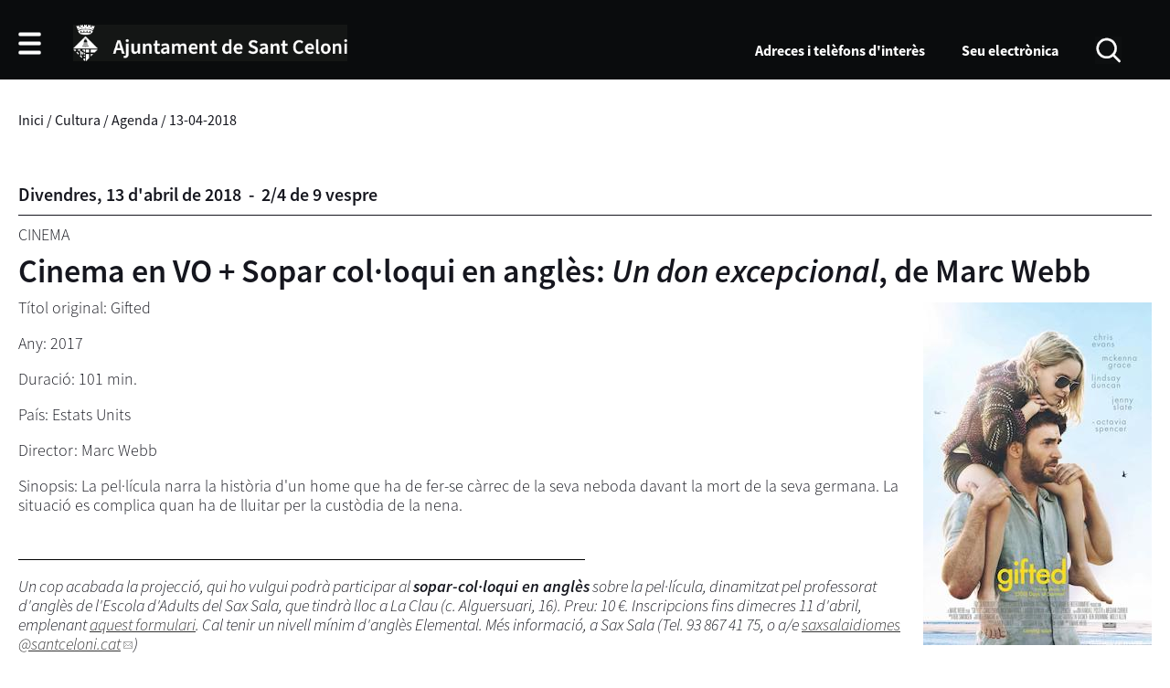

--- FILE ---
content_type: text/html; charset=ISO-8859-1
request_url: https://santceloni.cat/20213
body_size: 14902
content:
<!DOCTYPE HTML PUBLIC "-//W3C//DTD HTML 4.01 Transitional//EN"
"http://www.w3.org/TR/html4/loose.dtd"><html class='sensejs l3 l4 grans l1280' lang="ca"><head><meta http-equiv="Content-Type" content="text/html; charset=iso-8859-1"><meta http-equiv="Expires" content="Mon, 26 Jul 1997 05:00:00 GMT"><meta http-equiv="Cache-Control" content="no-cache, must-revalidate"><meta http-equiv="pragma" content="nocache"><meta name="viewport" content="width=device-width, initial-scale=1.0"><title>Ajuntament de Sant Celoni</title><link rel="shortcut icon" type="image/x-icon" href="favicon.ico"><link rel="icon" type="image/png" href="favicon.png"><meta http-equiv='Content-Style-Type' content='text/css'><meta http-equiv='Content-Script-Type' content='text/javascript'><meta name='description' lang='ca' content="Ajuntament de Sant Celoni"><meta name='keywords' lang='ca' content="Ajuntament, poble, vila, ciutat, municipi, municipal"><meta name='keywords' lang='es' content="Ayuntamiento, pueblo, villa, ciudad, municipio"><meta name='keywords' lang='fr' content="Mairie, ville, cité"><meta name='keywords' lang='en' content="City Hall, village, city, municipality"><meta name='language' content="ca"><base href='https://santceloni.cat'><meta name='web_author' content='Ample24 SCCL - http://www.ample24.com'><meta name='author' content='Ajuntament de Sant Celoni - https://santceloni.cat'><meta property='og:title' content='Cinema en VO + Sopar col·loqui en anglès: Un don excepcional, de Marc Webb'><meta property='og:site_name' content='Ajuntament de Sant Celoni'><meta property='og:url' content='https://santceloni.cat/20213'><meta property='og:description' content='Títol original: Gifted Any: 2017 Duració: 101 min. País: Estats Units Director: Marc Webb Sinopsis: La pel·lícula narra la història d&#39;un home que ha de fer-se càrrec de la seva neboda davant la mort de la seva germana. La situació es complica quan ha de lluitar per la custòdia de la nena.'><meta property='og:image' content='https://santceloni.cat/ARXIUS/agenda/2018/Gifted__Un_don_excepcional_.jpg'><!-- css inici --><!--[if lte IE 6]> 
      <style type='text/css'> 
         body { behavior: url('https://santceloni.cat/img/htc/csshover3.htc'); } 
         img { behavior: url('https://santceloni.cat/img/htc/iepngfix.htc'); }
      </style> 
      <script type='text/javascript' src='https://santceloni.cat/img/htc/iepngfix_tilebg.js'></script>
      <![endif]--><!--[if lte IE 7]>
         <style>
            body { behavior: url('https://santceloni.cat/img/htc/display-table.min.htc'); }
         </style>
      <![endif]--><link href="img/fontsweb/SourceSansPro/woff.css" rel="stylesheet"><script type='text/javascript'>


      
      function on_resize() {
         /*var w = window.innerWidth;*/
         var w = window.screen.width;
         var c;
         if (w < 600) {
            c = 'l1 petits';
         } else if (w < 1024) {
            c = 'l2 petits grans';
         } else if (w < 1280) {
            c = 'l3 grans';
         } else {
            c = 'l3 l4 grans';
         }

         if (w >= 1280) {
            c = 'l' + 1280 + ' ' + c;
         } else if (w < 360) {
            c = 'l359 l360 ' + c;
         } else if (w >= 360 && w < 480) {
            c = 'l360 ' + c;
         } else if (w >= 480 && w < 600) {
            c = 'l480 ' + c;
         } else if (w >= 600 && w < 800) {
            c = 'l600 ' + c;
         } else if (w >= 800 && w < 1024) {
            c = 'l800 ' + c;
         } else if (w >= 1024 && w < 1280) {
            c = 'l1024 ' + c;
         } else if (w >= 1280 && w < 1440) {
            c = 'l1280 ' + c;
         } else if (w >= 1440) {
            c = 'l1440 ' + c;
         }

         document.documentElement.className = c;
         return;
      }
      on_resize();

      var addEvent = function(object, type, callback) {
         if (object == null || typeof(object) == 'undefined') {
            return;
         } else if (object.addEventListener) {
            object.addEventListener(type, callback, false);
         } else if (object.attachEvent) {
            object.attachEvent('on' + type, callback);
         } else {
            object['on' + type] = callback;
         }
      };
      addEvent(window, 'resize', on_resize);
      
</script><style type='text/css'>


body, html { font-size: 16px; }
body * { 
   font-size: inherit; 
   font-family: inherit; 
   word-wrap: break-word; 
}

h1 { font-size: xx-large; }
h2 { font-size: x-large; }
h3 { font-size: large; }
h4 { font-size: medium; }
h5 { font-size: small; }
h6 { font-size: x-small; }

table, th, td { border-collapse: collapse; empty-cells: show; }

.sinopsi, .tall, .cos { clear: both; overflow: hidden; }

a.nolink { cursor: default; }

a.anchorTornada { padding-right: 14px; background: #fff url(img/link_amunt.gif) no-repeat center right; font-weight: normal; font-size: x-small; float: right; text-transform: none; }
a.ttdins { padding: 0; background-image: none; }
a label { cursor: pointer; }

abbr { cursor: help; }


   a.targetblank   { padding-right: 14px; background: transparent url(img/target_blank.gif)   no-repeat center right; }
   a.linkavall     { padding-right: 14px; background: transparent url(img/link_avall.gif)     no-repeat center right; }
   a.linkamunt     { padding-right: 14px; background: transparent url(img/link_amunt.gif)     no-repeat center right; }
   a.linkemail     { padding-right: 14px; background: transparent url(img/link_email.gif)     no-repeat center right; }
   a.linktel       { padding-right: 14px; background: transparent url(img/link_tel.png)       no-repeat center right; }
   a.linknota      { padding-right: 14px; background: transparent url(img/link_nota.gif)      no-repeat center right; cursor: help; }
   a.linkextern    { padding-right: 14px; background: transparent url(img/link_extern.gif)    no-repeat center right; }
   a.linkmapag     { padding-right: 11px; background: transparent url(img/link_mapag.gif)     no-repeat center right; }
   a.linkcomprimit { padding-right: 14px; background: transparent url(img/link_comprimit.gif) no-repeat bottom right; padding-top: 3px; }
   a.linkpdf       { padding-right: 22px; background: transparent url(img/link_pdf.gif)       no-repeat bottom right; padding-top: 3px; }
   a.linkdoc       { padding-right: 22px; background: transparent url(img/link_doc.gif)       no-repeat bottom right; padding-top: 3px; }
   a.linkxls       { padding-right: 22px; background: transparent url(img/link_xls.gif)       no-repeat bottom right; padding-top: 3px; }
   

p, ul { margin: 1em 0px 0px 0px; } 
ol { margin-top: 1em; margin-bottom: 0px; }
p:first-child, ul:first-child, ol:first-child { margin-top: 0px; }
p + div, p + table { margin-top: 1em; }
p:first-child + div, p:first-child + table { margin-top: 0px; }
p > img.tips { margin-top: 1em; }

.tipstitol { display: block; }
.tipstitol + p { margin-top: 0px; }

iframe, audio, video { display: block; clear: both; overflow: hidden; border: 0; padding: 0; margin: 0; }
video { max-width: 100%; height: auto; }

li { margin-bottom: 0.7em; }

address { font-style: normal; }
form { display: inline; }

a img { border: none; }

img.nofloat { vertical-align: middle; }

figure.image {
        display: inline-block;
        border: 1px solid #ccc;
        margin: 0 2px 0 1px;
        background: #f9f9f9;
   text-align: center;
}

@media screen and (min-width: 600px) {
   div.floatleft,
   p.floatleft,
   figure.align-left,
   img.align-left,
   img.floatleft,  
   img[style*='float: left;']  { 
      display: block; 
      margin: 0.3em 1em 0.4em 0; 
      clear: both; 
      float: left;  
   }

   div.floatright,
   p.floatright,
   figure.align-right,
   img.align-right,
   img.floatright, 
   img[style*='float: right;'] { 
      display: block; 
      margin: 0.3em 0 0.4em 1em; 
      clear: both; 
      max-width: 60%;
      float: right; 
   }
}

@media screen and (max-width: 599px) {
   div.floatleft,
   p.floatleft,
   figure.align-left,
   img.align-left,
   img.floatleft,  
   img[style*='float: left;']  { 
      display: block; 
      margin: 5px auto; 
      clear: both; 
      float: none !important;  
   }

   div.floatright,
   p.floatright,
   figure.align-right,
   img.align-right,
   img.floatright, 
   img[style*='float: right;'] { 
      display: block; 
      margin: 5px auto; 
      clear: both; 
      float: none !important; 
   }
}

figure.image.align-center {
   display: table;
   margin-left: auto;
   margin-right: auto;
}

figure.image img {
        margin: 8px 8px 0 8px;
}

figure.image figcaption {
        margin: 6px 8px 6px 8px;
        text-align: center;
}
 
div.fotopeu { padding: 2px 0px; }
div.fotoambpeu { border-bottom: 1px solid #ccc; margin-bottom: 10px; }
div.fotoambpeu .fotopeulink { float: right; display: block; width: 22px; height: 18px; background: url(img/sencera1.png) right center no-repeat; text-decoration: none; }
div.fotoambpeu .fotopeulink:hover { background-image: url(img/sencera2.png); text-decoration: none; }
div.fotoambpeu .fotopeutxt { color: #999; line-height: 18px; }

.dnone { display: none; }
.dinline { display: inline; }
.dblock { display: block; }
.clear { clear: both; }
.underline { text-decoration: underline; }
.line-through { text-decoration: line-through; }

strong, b { font-weight: 700; }

strong[data-gruix='100'] { font-weight: 100; }
strong[data-gruix='200'] { font-weight: 200; }
strong[data-gruix='300'] { font-weight: 300; }
strong[data-gruix='400'] { font-weight: 400; }
strong[data-gruix='500'] { font-weight: 500; }
strong[data-gruix='600'] { font-weight: 600; }
strong[data-gruix='700'] { font-weight: 700; }
strong[data-gruix='800'] { font-weight: 800; }
strong[data-gruix='900'] { font-weight: 900; }


.smallcaps { font-variant: small-caps; }
.monospace { font-family: Courier, 'Lucida Console', monospace; }

.div_left  { display: block; overflow: hidden; clear: left; float: left;  width: 40%; margin: 5px 10px 5px 0px; padding: 4px 6px; border: 1px solid #999; }
.div_right { display: block; overflow: hidden; clear: right; float: right; width: 40%; margin: 5px 0px 5px 10px; padding: 4px 6px; border: 1px solid #999; }

.bloc_dreta    { clear: both; float : right; width : 40%; border : 1px solid #999; padding : 6px; margin : 0px 0px 0px 8px; }
.bloc_esquerra { clear: both; float : left; width : 40%; border : 1px solid #999; padding : 6px; margin : 0px 8px 0px 0px; }



.PX1px { font-size: 0.063rem; }
.PX2px { font-size: 0.125rem; }
.PX3px { font-size: 0.188rem; }
.PX4px { font-size: 0.250rem; }
.PX5px { font-size: 0.313rem; }
.PX6px { font-size: 0.375rem; }
.PX7px { font-size: 0.438rem; }
.PX8px { font-size: 0.500rem; }
.PX9px { font-size: 0.563rem; }
.PX10px { font-size: 0.625rem; }
.PX11px { font-size: 0.688rem; }
.PX12px { font-size: 0.750rem; }
.PX13px { font-size: 0.813rem; }
.PX14px { font-size: 0.875rem; }
.PX15px { font-size: 0.938rem; }
.PX16px { font-size: 1.000rem; }
.PX17px { font-size: 1.063rem; }
.PX18px { font-size: 1.125rem; }
.PX19px { font-size: 1.188rem; }
.PX20px { font-size: 1.250rem; }
.PX21px { font-size: 1.313rem; }
.PX22px { font-size: 1.375rem; }
.PX23px { font-size: 1.438rem; }
.PX24px { font-size: 1.500rem; }
.PX25px { font-size: 1.563rem; }
.PX26px { font-size: 1.625rem; }
.PX27px { font-size: 1.688rem; }
.PX28px { font-size: 1.750rem; }
.PX29px { font-size: 1.813rem; }
.PX30px { font-size: 1.875rem; }
.PX31px { font-size: 1.938rem; }
.PX32px { font-size: 2.000rem; }
.PX33px { font-size: 2.063rem; }
.PX34px { font-size: 2.125rem; }
.PX35px { font-size: 2.188rem; }
.PX36px { font-size: 2.250rem; }
.PX37px { font-size: 2.313rem; }
.PX38px { font-size: 2.375rem; }
.PX39px { font-size: 2.438rem; }
.PX40px { font-size: 2.500rem; }
.PX41px { font-size: 2.563rem; }
.PX42px { font-size: 2.625rem; }
.PX43px { font-size: 2.688rem; }
.PX44px { font-size: 2.750rem; }
.PX45px { font-size: 2.813rem; }
.PX46px { font-size: 2.875rem; }
.PX47px { font-size: 2.938rem; }
.PX48px { font-size: 3.000rem; }
.PX49px { font-size: 3.063rem; }
.PX50px { font-size: 3.125rem; }
.PX51px { font-size: 3.188rem; }
.PX52px { font-size: 3.250rem; }
.PX53px { font-size: 3.313rem; }
.PX54px { font-size: 3.375rem; }
.PX55px { font-size: 3.438rem; }
.PX56px { font-size: 3.500rem; }
.PX57px { font-size: 3.563rem; }
.PX58px { font-size: 3.625rem; }
.PX59px { font-size: 3.688rem; }
.PX60px { font-size: 3.750rem; }
.PX61px { font-size: 3.813rem; }
.PX62px { font-size: 3.875rem; }
.PX63px { font-size: 3.938rem; }
.PX64px { font-size: 4.000rem; }
.PX65px { font-size: 4.063rem; }
.PX66px { font-size: 4.125rem; }
.PX67px { font-size: 4.188rem; }
.PX68px { font-size: 4.250rem; }
.PX69px { font-size: 4.313rem; }
.PX70px { font-size: 4.375rem; }
.PX71px { font-size: 4.438rem; }
.PX72px { font-size: 4.500rem; }
.PX73px { font-size: 4.563rem; }
.PX74px { font-size: 4.625rem; }
.PX75px { font-size: 4.688rem; }
.PX76px { font-size: 4.750rem; }
.PX77px { font-size: 4.813rem; }
.PX78px { font-size: 4.875rem; }
.PX79px { font-size: 4.938rem; }
.PX80px { font-size: 5.000rem; }
.PX81px { font-size: 5.063rem; }
.PX82px { font-size: 5.125rem; }
.PX83px { font-size: 5.188rem; }
.PX84px { font-size: 5.250rem; }
.PX85px { font-size: 5.313rem; }
.PX86px { font-size: 5.375rem; }
.PX87px { font-size: 5.438rem; }
.PX88px { font-size: 5.500rem; }
.PX89px { font-size: 5.563rem; }
.PX90px { font-size: 5.625rem; }
.PX91px { font-size: 5.688rem; }
.PX92px { font-size: 5.750rem; }
.PX93px { font-size: 5.813rem; }
.PX94px { font-size: 5.875rem; }
.PX95px { font-size: 5.938rem; }
.PX96px { font-size: 6.000rem; }
.PX97px { font-size: 6.063rem; }
.PX98px { font-size: 6.125rem; }
.PX99px { font-size: 6.188rem; }
.PX100px { font-size: 6.250rem; }
.PX101px { font-size: 6.313rem; }
.PX102px { font-size: 6.375rem; }
.PX103px { font-size: 6.438rem; }
.PX104px { font-size: 6.500rem; }
.PX105px { font-size: 6.563rem; }
.PX106px { font-size: 6.625rem; }
.PX107px { font-size: 6.688rem; }
.PX108px { font-size: 6.750rem; }
.PX109px { font-size: 6.813rem; }
.PX110px { font-size: 6.875rem; }
.PX111px { font-size: 6.938rem; }
.PX112px { font-size: 7.000rem; }
.PX113px { font-size: 7.063rem; }
.PX114px { font-size: 7.125rem; }
.PX115px { font-size: 7.188rem; }
.PX116px { font-size: 7.250rem; }
.PX117px { font-size: 7.313rem; }
.PX118px { font-size: 7.375rem; }
.PX119px { font-size: 7.438rem; }
.PX120px { font-size: 7.500rem; }
.PX121px { font-size: 7.563rem; }
.PX122px { font-size: 7.625rem; }
.PX123px { font-size: 7.688rem; }
.PX124px { font-size: 7.750rem; }

.xx_small  { font-size: xx-small; }
.x_small   { font-size: x-small; }
.small     { font-size: small; }
.medium    { font-size: medium; }
.large     { font-size: large; }
.x_large   { font-size: x-large; }
.xx_large  { font-size: xx-large; }
.smaller   { font-size: smaller; }
.larger    { font-size: larger; }

span.tips_anotacio { position: relative; z-index: 25; text-decoration: none; }
span.tips_anotacio:hover { z-index: 26; background-color: transparent;}
span.tips_anotacio span.anotacio-tit { 
   white-space: nowrap; 
   background: #def url(img/anotacio.gif) center right no-repeat; 
   border: 1px solid #def; 
   padding: 0px 14px 0px 1px; 
   cursor: help; 
}
span.tips_anotacio:hover span.anotacio-tit { background-color: #cde; border: 1px solid #bcd; padding: 0px 14px 0px 1px; }
span.tips_anotacio span.anotacio-par { display: none; }
span.tips_anotacio span.anotacio-def { display: none; font-size: small; }
span.tips_anotacio.hover span.anotacio-def { 
  display: block; 
  padding: 3px; 
  border: 1px solid #cba; 
  background-color: #fed;
  color: #666;
  margin-left: 0em;
  margin-top: 0em;
  position: absolute;
  top: 1.5em;
  left: 0em;
  width: 20em;
}

p.tips_list_item { 
   display: list-item; 
   margin-left: 2em; 
}

hr { margin: 10px 0px; padding: 0px; border: 0px solid #000; border-bottom-width: 1px; }
hr.doble { padding-top: 1px; border-top-width: 1px; }

.right   { text-align: right; }
.left    { text-align: left; }
.center  { text-align: center; }
.justify { text-align: justify; }
.full    { text-align: justify; }

blockquote { 
   color: #666;
   margin: 50px 0px 50px 80px;
   font-size: x-large;
   font-style: italic;
   position: relative;
}

blockquote::before {
    content: '\201d';
    font-family: georgia, times, serif;
    color: #CCC;
    font-size: 7em;
    font-weight: 900;
    opacity: .3;
    position: absolute;
    top: -.25em;
    left: -.2em;
}


table.voraNNN, table.voraNNN th, table.voraNNN td { border: 1px solid; border-collapse: collapse; padding: 1px 2px; }
table.vora000, table.vora000 th, table.vora000 td { border-color: #000; }
table.vora333, table.vora333 th, table.vora333 td { border-color: #333; }
table.vora666, table.vora666 th, table.vora666 td { border-color: #666; }
table.vora999, table.vora999 th, table.vora999 td { border-color: #999; }
table.voraCCC, table.voraCCC th, table.voraCCC td { border-color: #CCC; }
table.voraFFF, table.voraFFF th, table.voraFFF td { border-color: #FFF; }

ul.UL1, ul.UL2, ul.UL3, ul.UL2 ul, ul.UL3 ul, ul.UL1 li, ul.UL2 li, ul.UL3 li { margin: 0; padding: 0; } 
ul.UL1 ul.nivell1 { display: none; }
ul.UL2 ul.nivell2 { display: none; }
ul.UL3 ul.nivell3 { display: none; }

li.fitxa_solsnom .cos_fitxa { display: none; }

.xdebug-error { position: relative; z-index: 9999; }



img.x_socials { margin-left: 6px; vertical-align: middle; background-color: #fff; padding: 1px; border: 1px solid #999; }

   .mini_cercador label { display: block; font-size: small; }
   .mini_cercador input { border: 1px solid #666; color: #333; margin-right: 8px; }
   

      .translated-ltr #gttt_1,
      .translated-ltr #ESENFR { 
         display: none !important; 
      }
      .gttt { z-index: 24; position: relative; display: inline-block; overflow: visible; }
      .gttt .gttt_info, .gttt:hover .gttt_info { z-index: 25; position: absolute; top: 0px; left: 0px; text-align: left; }
      .gttt_titol { position: relative; z-index: 26; }
      .gttt_info_n { height: 12em; display: block; white-space: nowrap; border: 1px solid #666; background-color: #fff; padding: 2px; }
      .gttt_info_n { width: 12em; overflow: auto; overflow-x: hidden; overflow-y: auto; }
      .gttt_info_n a, .gttt_info_n span.gt_ico { padding: 0px 4px; color: #000; } 
      .gttt_info_n a:hover { background-color: #ccc; color: #000; }
      .gttt_info_n a span.gt_codi { font-family: monospace; }
      
         #gttt_1.amagat .gttt_info { display: none; }
         #gttt_1.vist .gttt_info { display: block; }
         
</style>

<style type='text/css'>

   
.tipstitol1 .ttdins {
   font-size: large; 
   font-weight: bold; 
   color: #945c0f; 
}
.tipstitol1 a:hover { 
   color: #000000; 
   text-decoration: none; 
}


.per_t_classe { color: #fff; display: inline-block; padding: 4px 6px; text-align: center; outline: 1px solid #fff; margin: 5px; border-bottom: 25px solid #fff; }

.per_t_classe.t1201 { background-color: #2231FF; border-color: #EBE3FC; }
.per_t_classe.t1202 { background-color: #FFA028; border-color: #FFE4BD; }
.per_t_classe.t1203 { background-color: #FF2F63; border-color: #FFDBFB; }

.per_t_classe.t1101 { background-color: #0246F3; border-color: #0246F3; }
.per_t_classe.t1102 { background-color: #861411; border-color: #861411; }
.per_t_classe.t1103 { background-color: #1F4338; border-color: #1F4338; }
.per_t_classe.t1104 { background-color: #4EA5DD; border-color: #4EA5DD; }
.per_t_classe.t1105 { background-color: #A69A13; border-color: #A69A13; }



.per_cc_classe { color: #fff; display: inline-block; padding: 2px 4px; text-align: center; }
.cc104_179F85 { color: #fff; background-color: #179F85; }
.cc104_1FA857 { color: #fff; background-color: #1FA857; }
.cc104_2A7FBA { color: #fff; background-color: #2A7FBA; }
.cc104_8D43AD { color: #fff; background-color: #8D43AD; }
.cc104_34495F { color: #fff; background-color: #34495F; }
.cc104_F1C42D { color: #fff; background-color: #F1C42D; }
.cc104_E67E22 { color: #fff; background-color: #E67E22; }
.cc104_DB4637 { color: #fff; background-color: #DB4637; }










   

html { 
   background: #FFFFFF;
}

body { 
   padding: 0px; margin: 0px; 
   color: #15161E; 
   font-family: SourceSansPro, sans-serif;
   font-weight: 400;
   font-size: 1rem;
   line-height: 1.2;
}

html, body {
   height: 100%;
   min-height: 100%;
}

b, strong {
   font-weight: 700;
}


#go-top {
   width: 32px;
   height: 32px;
   background: transparent url(grafics/2022/go-top1.png) center center no-repeat;
   outline: none;
   display: none; 
}

#go-top:hover {
   background-image: url(grafics/2022/go-top2.png);
}

a { text-decoration: none; color: #15161E; }
a:hover { text-decoration: underline; }
a.link { word-wrap: break-word; text-decoration: underline; color: #333; } 
a.link:hover { color: #000; }

.targeta .evid0,
.targeta video,
.imatge_associada .evid0,
.imatge_associada video {
   width: 100%;
   height: 100%;
   background-color: #000;
}

.icos_traduit { display: none; }


#WEB { width: 100%; text-align: center; }
.FORA { width: 100%; clear: both; margin-left: auto; margin-right: auto; text-align: center; }
.DINS {  display: inline-block; ; width: 100%; text-align: left; }

#CAP {
   background-color: #0A0C0D;
   color: #FFF;
}

#IMGBOTOCAP,
#IMGESCUT {
   background-color: #fff;
}

a:hover #IMGBOTOCAP,
a:hover #IMGESCUT {
   background-color: #999;
}

.l3 #IMGCERCAR,
.l3 #IMGGTRANS {
   background-color: #0A0C0D;
}

.petits #IMGCERCAR,
.petits #IMGGTRANS {
   background-color: #586567;
}

#IMGCERCAR {
   background-image: url(grafics/2022/cercar1.png);
}

a:hover #IMGCERCAR {
   background-image: url(grafics/2022/cercar2.png);
}

#IMGGTRANS {
   background-image: url(grafics/2022/gtrans1.png);
}

a:hover #IMGGTRANS {
   background-image: url(grafics/2022/gtrans2.png);
}



#CAP a:hover img {
   vertical-align: middle;
}

#CAP img,
#BOTOCAPIESCUT,
#BOTOCAP,
#BOTOCAP img,
#ESCUT,
#ESCUT h1, 
.l3 #ICOSCAPIMENUCAP,
.l3 #MENUCAP,
.l3 #ICOSCAP,
#GTRANS,
#CERCAR {
    display: inline-block; ;
   vertical-align: middle;
}

#BOTOCAP img {
   width: 25px;
   height: 25px;
   background: #fff url(grafics/2022/botomenu1.png) center center no-repeat;
   background-size: cover; 
}
.VIST #BOTOCAP img {
   background-image: url(grafics/2022/botomenu2.png);
}

#ESCUT h1 {
   padding: 0;
   margin: 0;
}

#MENUCAP ul,
#MENUCAP li {
    display: inline-block; ;
   vertical-align: middle;
}

#MENUCAP li,
#MENUCAP a {
   color: #fff;
   font-weight: bold;
}

#CAP .gttt .gttt_info, #CAP .gttt:hover .gttt_info {
   z-index: 25;
   position: absolute;
   top: 6px;
   left: initial;
   right: 0px;
   text-align: left;
}

#MENUAMAGAT {
   display: none;
   padding: 25px;
   border: 1px solid #eee;
   z-index: 99;
}

#MENUAMAGAT li,
#MENUAMAGAT ul {
   display: block;
   color: #0A0C0D;
}
#MENUAMAGAT a {
   color: #0A0C0D;
}

#MENUAMAGAT a:hover {
   color: #999;
   text-decoration: none;
}

#MENUAMAGAT li {
   padding: 0px 25px 5px 25px;
   border-bottom: 2px solid #999;
   margin-bottom: 5px;
   font-size: 1.250rem;
   font-weight: 600;
   text-align: center;
}

#MENUAMAGAT li:last-child {
   padding-bottom: 0px;
   border-bottom: 0px;
   margin-bottom: 0px;
}

.VIST #MENUAMAGAT {
   display: block;
   background-color: #F7F8F7;
}

#CERCAR {
   margin-right: 33px;
}


#PEU1 {
   background-color: #F7F8F7;
   color: #0A0C0D;
   margin-bottom: 20px;
   margin-top: 30px;
}

.l3 #PEU1 { padding-top: 30px; padding-bottom: 30px; }
.l2 #PEU1 { padding-top: 20px; padding-bottom: 20px; }
.l1 #PEU1 { padding-top: 10px; padding-bottom: 10px; }

#ADRESAETC { display: table; width: 100%; }
.l3 #ADRESA { display: table-cell; vertical-align: bottom; }
.l3 #PREDIIICOS { display: table-cell; vertical-align: bottom; padding: 0px 15px; white-space: nowrap; text-align: right; }
.l3 #PREDI { display: inline-block; vertical-align: bottom; }
.l3 #PREDI a {  display: inline-block; ; border-right: 1px solid #999; padding: 0px 15px; margin: 0px 10px 0px 30px; }
.l3 #ICOSPEU { display: inline-block; vertical-align: bottom; }
.l3 #ICOSPEU img { margin-left: 10px; }

.petits #PREDI a {  display: inline-block; ; }
.petits #ADRESA { display: table-row; }
.petits #ADRESA .text { padding-bottom: 30px; }
.petits #ICOSPEU img {  display: inline-block; ; margin-right: 10px; margin-top: 10px; }

#ICOSPEU img { background-color: #000; }
#ICOSPEU a:hover img { background-color: #666; }

#PREDI img { margin-bottom: -5px; }
#PREDI a:hover { color: #666; }
#PREDI a:hover img { filter: brightness(250%); }
#PREDI .temp { margin-left: 15px; }
#PREDI .lit { font-weight: 300; }
#PREDI .num { font-weight: 600; font-size: larger; padding-left: 5px; }

#MENUPEU1 ul, 
#MENUPEU1 li {
   margin: 0;
   padding: 0;
}

ul#dmenus9 { 
   display: block;
   margin-left: -40px;
}

ul#dmenus9 > li { 
   display: inline-block;
   vertical-align: top;
   padding-left: 40px;
   margin-bottom: 40px;
}

ul#dmenus9 > li .nivell0 { 
   text-transform: uppercase;
   font-weight: bold;
   white-space: nowrap;
}

.l1440 ul#dmenus9,
.l1280 ul#dmenus9 { 
   display: table;
   width: 100%;
}

.l1440 ul#dmenus9 > li,
.l1280 ul#dmenus9 > li { 
   display: table-cell;
   vertical-align: top;
   text-align: left;
}

.l1024 ul#dmenus9 > li,
.l800 ul#dmenus9 > li {
   width: 33.33%;
}

.l600 ul#dmenus9 > li,
.l1 ul#dmenus9 > li {
   width: 50%;
}

#MENUPEU1 ul li li { 
   display: block;
   font-weight: 300;
   line-height: 1em;
   margin-top: 10px;
}

#PEU2 {
   background-color: #eaeaea;
   color: #0A0C0D;
   padding-top: 20px;
   padding-bottom: 20px;
}

#PEU3 .DINS { margin: 40px 0px; }
#PEU3 ul { display: block; text-align: center; } 
#PEU3 li {  display: inline-block; ; padding: 0px 10px; font-weight: 600; }


   #ACTESAGENDA { display: none; }
   
.CAPRESUMS {
   clear: both;
   display: table;
   width: 100%;
   margin-top: 35px;
   margin-bottom: 20px;
}
.CAPRESUMS#CAPAGENDA {
   margin-top: 15px;
}
.H2CAPRESUMS {
   display: table-cell;
   padding: 5px 10px;
   text-align: left;
   vertical-align: middle;
   background-color: #0A0C0D;
   color: #fff;
   font-weight: 600;
   font-size: 1.125rem;
   text-transform: uppercase;
}
.H2CAPRESUMS a { color: #fff; }
.H2CAPRESUMS a:hover { color: #999; }
.MESCAPRESUMS {
   display: table-cell;
   padding: 5px 10px;
   text-align: right;
   vertical-align: middle;
   background-color: #0A0C0D;
   color: #fff;
   font-size: 1.125rem;
   font-weight: 300;
   text-transform: uppercase;
}
.MESCAPRESUMS a { color: #fff; }
.MESCAPRESUMS a:hover { color: #999; }

 
   #NOTICIES { display: none; }
   #AGENDA { display: none; }
   
   #CAMINET {
      margin-top: 35px;
      margin-bottom: 60px;
   }
   
   #RELACIONATS {
      display: none;
   }
   

.llistat {
   margin-bottom: 30px;
}

.llistat .titol { 
   margin-bottom: 7px;
}
.llistat .titol a { 
   font-weight: 600;
   font-size: larger;
}

.llistat .data,
.llistat .sotstitol { 
   font-weight: 300;
}
.llistat .icercat { 
   font-size: smaller;
   font-weight: 300;
   color: #333;
}

.llistat .separador {
    clear: both;
    margin-top: 13px;
    border-top: 1px solid #ccc;
    padding-top: 13px;
}


   .llistat ul       { font-size: large;  list-style-image: url(grafics/2022/ul1.png); padding-left: 1.5em; margin-left: 0px; font-weight: 700; }
   .llistat ul ul    { font-size: medium; list-style-image: url(grafics/2022/ul2.png); padding-left: 1.5em; margin-left: 0px; font-weight: 600; }
   .llistat ul ul ul { font-weight: 400; list-style-image: url(grafics/2022/ul3.png); padding-left: 1.5em; margin-left: 0px; font-weight: 600; }
   .llistat ul ul ul ul { font-size: small; font-weight: 300; }
   .llistat ul ul ul ul ul { font-weight: 300; }
      
   
   #DOCUMENT {
      margin-bottom: 30px;
   }

   #DOCUMENT .PUBLICACIO {
      color: #666;
      font-weight: 300;
      font-size: 1.125rem;
   }
   
   #DATAACTE .data {
      font-weight: 600;
      font-size: 1.250rem;
      padding-bottom: 10px;
      border-bottom: 1px solid #15161E;
      margin-bottom: 10px;
   }
   
   #DOCUMENT .TAGS {
      text-transform: uppercase;
      font-size: 1.125rem;
      font-weight: 300;
   }

   #DOCUMENT h2.TITOL {
      margin: 10px 0px;
      font-size: 2.250rem;
      font-weight: 600;
      line-height: 1.1;
   }
   #DOCUMENT .sotstitol {
      margin: 10px 0px;
      font-size: 1.750rem;
      font-weight: 400;
   }
   #DOCUMENT .sinopsi {
      margin: 10px 0px 20px 0px;
      font-size: 1.375rem;
      font-weight: 400;
   }
   #DOCUMENT .cos,
   #DOCUMENT .fcb {
      margin: 10px 0px 20px 0px;
      font-size: 1.125rem;
      font-weight: 300;
   }
   #DOCUMENT .cos strong,
   #DOCUMENT .cos b {
      font-weight: 600;
   }
   #DOCUMENT .div_ia {
      margin: 20px 0px;
   }
   .bodyacte #DOCUMENT .div_ia {
      margin: 20px 0px;
      text-align: right;
   }

   
      .DETALL { 
         font-size: 1.000rem;
         margin-top: 30px; 
         margin-bottom: 30px; 
      }
      .item_detallagenda { 
         padding-top: 5px;
         border-top: 1px solid #15161E;
         margin-bottom: 15px;
      }
      .titol_detallagenda {
          display: inline-block; ;
         vertical-align: top;
         font-weight: 700;
         width: 130px;
         margin-right: 10px;
      }
      .dada_detallagenda {
          display: inline-block; ;
         vertical-align: top;
         width: calc(100% - 145px);
      }
      .l360 .titol_detallagenda {
         width: 90px;
         margin-right: 10px;
      }
      .l360 .dada_detallagenda {
         width: calc(100% - 105px);
      }
      
      #XSSIIMPRIMIR .TITOLXSS {
         margin-top: 20px;
         border-top: 1px solid #15161E;
         font-size: 1.000rem;
      }

      #XSSIIMPRIMIR .XSS img {
         margin: 5px 10px 15px 0px;
         vertical-align: middle;
         background-color: #15161E;
         padding: 0px;
         border: none;
      }
      #XSSIIMPRIMIR .XSS a:hover img {
         background-color: #666;
      }
      
      #XSSIIMPRIMIR .TITOLIMPRIMIR {
         margin-top: 20px;
         border-top: 1px solid #15161E;
         font-size: 1.000rem;
      }

      #XSSIIMPRIMIR .IMPRIMIR img {
         margin: 5px 10px 15px 0px;
         vertical-align: middle;
         background-color: #15161E;
         padding: 0px;
         border: none;
      }
      #XSSIIMPRIMIR .perimprimir2 img {
         background-color: red;
      }
      #XSSIIMPRIMIR .IMPRIMIR a:hover img {
         background-color: #666;
      }
      

   
      
         html {
            -webkit-box-sizing: border-box;
            -moz-box-sizing: border-box;
            box-sizing: border-box;
            
         }
         *, *:before, *:after {
            -webkit-box-sizing: inherit;
            -moz-box-sizing: inherit;
            box-sizing: inherit;
            
         }
         
      
      iframe, 
      object, 
      embed { 
         max-width: 100%; 
      }
      
      .resum     img, 
      .sinopsi   img, 
      .cos       img, 
      .cos_fitxa img, 
      .agenda    img, 
      img.dusuari, 
      img.nofloat { 
         max-width: 100%; 
         height: auto; 
          
      }
      
      img.floatright, 
      img.floatleft {
         height: auto; 
          
      }
      
      .resum       table, 
      .sinopsi     table, 
      .cos         table, 
      .cos_fitxa   table, 
      .presentacio table, 
      .presentacio2 table, 
      .estructura  table, 
      .estructura2 table, 
      .estructura3 table,
      .estructura4 table {
         width: 100%;
      }
      
      div.pertable { 
         overflow-x: auto; 
      }

      
      .go-top {
         position: fixed;
         bottom: 1em;
         right: 1em;
         display: none;
      }
      
/* Petits */
@media screen and (max-width: 1023px) {


#BOTOCAPIESCUT {
   display: block;
   width: 100%;
   text-align: center;
   position: relative;
}
#ESCUT img { width: 300px; }
.l360 #ESCUT img { width: 200px; }

#BOTOCAP img { width: 25px; height: 25px; margin-top: 10px; }
.l360 #BOTOCAP img { width: 21px; height: 21px; margin-top: 5px; }

#BOTOCAP img { background-size: cover; }

#BOTOCAP {
   position: absolute;
   left: 0px;
   top: 10px;
}

#ESCUT { margin: 10px 0px; }

#MENUAMAGAT {
   margin: 0px -20px;
}

#ICOSCAPIMENUCAP {
   display: none;
}

.VIST #ICOSCAPIMENUCAP {
   display: table;
   width: calc(100% + 40px);
   background-color: #586567;
   color: #fff;
   margin: 0px -20px;
}

#ICOSCAP {
   display: table-header-group;
}

#ICOSCAP2 {
   display: table-cell;
   text-align: center;
   padding-top: 20px;
}

#MENUCAP {
   display: table-footer-group;
}

#MENUCAP2 {
   display: table-cell;
   text-align: center;
   padding: 20px 0px;
}

#MENUCAP li {
   margin-right: 20px;
}
#MENUCAP li:last-child {
   margin-right: 0px;
}


}

/* Responsive 320px (Compartit amb 360, 375, 400, 480, 500) */
@media screen and (max-width: 599px) {

html { font-size: 14px; }

.DINS { width: 100%; padding: 0px 10px; }

}

/* Responsive 480px (particularitat) */
@media screen and (min-width: 480px) and (max-width: 599px) {
 
html { font-size: 15px; }
 
}

/* Responsive 600px (Compartit amb 640, 700, 720, 768, 800, 900) */
@media screen and (min-width: 600px) and (max-width: 1023px) {
 
html { font-size: 16px; }

.DINS { width: 100%; padding: 0px 15px; }
 
}

/* Responsive 1024px (Compartit amb 1280, 1366, 1440) */
@media screen and (min-width: 1024px) {
 
html { font-size: 16px; }

.DINS { min-width: 1024px; max-width: 1280px; padding: 0px 20px; }

#CAP {
   padding: 25px 0px 17px 0px;
}

#CAP .DINS {
   position: relative;
   text-align: right;
}

#MENUAMAGAT {
   position: absolute;
   left: 20px;
   top: 60px;
   box-shadow: 0px 0px 10px 1px rgba(102,102,102,1);
}

#BOTOCAPIESCUT {
   position: absolute;
   left: 20px;
   top: -10px;
}

#ESCUT {
   margin-left: 35px;
}

#ICOSCAPIMENUCAP {
   margin-top: 15px;
}

#MENUCAP li {
   margin-right: 40px;
}

.l3 #ESCUT img {
   width: 300px;
   margin: 12px 0px;
}

 
}


   

</style><!-- css fi -->

<script src='./img/mynerva_popup5.js' type='text/javascript'></script><script async src='https://www.googletagmanager.com/gtag/js?id=G-4JEG7HTLDB'></script><script>
window.dataLayer = window.dataLayer || [];
function gtag(){dataLayer.push(arguments);}
gtag('js', new Date());
gtag('config', 'G-4JEG7HTLDB');
</script><script type='text/javascript'>
(function(i,s,o,g,r,a,m){i['GoogleAnalyticsObject']=r;i[r]=i[r]||function(){
(i[r].q=i[r].q||[]).push(arguments)},i[r].l=1*new Date();a=s.createElement(o),
m=s.getElementsByTagName(o)[0];a.async=1;a.src=g;m.parentNode.insertBefore(a,m)
})(window,document,'script','//www.google-analytics.com/analytics.js','ga');
ga('create', 'UA-2049804-12', 'auto');
ga('send', 'pageview');
</script></head><body class='bodydocument WWW bodytema2 bodyacte bodyarea6' id='bodydocument20213'><!-- emergent --><div id="WEB" class="AMAGAT"><!-- cap inici --><div id="CAP" class="FORA"><div class="DINS"><div id="BOTOCAPIESCUT"><div id="BOTOCAP"><a href='/20213#MENUAMAGAT' onclick='return cc("WEB", "AMAGAT", "VIST")' onkeypress='this.onclick();'><img id="IMGBOTOCAP" src='img/res.gif' alt='Obrir/tancar menú'></a></div><div id="ESCUT"><h1><a href="." title='Ajuntament de Sant Celoni - Portada'><img id="IMGESCUT" src='grafics/2022/escut_cap.png' alt='Ajuntament de Sant Celoni'></a></h1></div></div><div id='MENUAMAGAT'><!-- dmenus7 inici --><ul class='UL1 dmenus7 nivell0 subn0' id='dmenus7'><li id='li_dmenu_301_943' class='link public2 primer avi1 nivell0 sensefills'><a id='a_a_dmenu_301_943' class='nivell0' href='area.php?id=38' title='Menú - AJUNTAMENT'>AJUNTAMENT<span style='display: none'>&nbsp;</span></a></li><li id='li_dmenu_301_944' class='link public2 avi2 nivell0 sensefills'><a id='a_a_dmenu_301_944' class='nivell0' href='area.php?id=37' title='Menú - SERVEIS'>SERVEIS<span style='display: none'>&nbsp;</span></a></li><li id='li_dmenu_301_945' class='link public2 avi3 ultim nivell0 sensefills'><a id='a_a_dmenu_301_945' class='nivell0' href='turisme' title='Menú - TURISME'>TURISME<span style='display: none'>&nbsp;</span></a></li></ul><!-- dmenus7 fi --></div><div id="ICOSCAPIMENUCAP"><div id='MENUCAP'><div id='MENUCAP2'><!-- dmenus8 inici --><ul class='UL1 dmenus8 nivell0 subn0' id='dmenus8'><li id='li_dmenu_302_1056' class='link public2 primer avi1 nivell0 sensefills'><a id='a_a_dmenu_302_1056' class='nivell0' href='9712' title='Menú - Adreces i telèfons d&#39;interès'>Adreces i telèfons d'interès<span style='display: none'>&nbsp;</span></a></li><li id='li_dmenu_302_946' class='link public2 avi2 ultim nivell0 sensefills'><a id='a_a_dmenu_302_946' class='nivell0' href='https://www.seu-e.cat/ca/web/santceloni' title='Menú - Seu electrònica'>Seu electrònica<span style='display: none'>&nbsp;</span></a></li></ul><!-- dmenus8 fi --></div></div><div id="ICOSCAP"><div id="ICOSCAP2"><div id="CERCAR"><a href='cercador.php' title='Cercar'><img id="IMGCERCAR" src='img/res.gif' alt='Cercar' width="29" height="30"></a></div><div id="GTRANS"></div></div></div></div></div></div><!-- cap fi --><div id="RESTA"><div id="CAMINET" class="FORA"><div class="DINS"><!-- cami inici --><div class="cami"><a href='portada.php' title='Inici' class='cami-url cami-primer cami-1 cami-portada'>Inici</a> <span class='cami-gt gt-2 gt-area' title='Inici - Cultura'>/</span> <a href='area.php?id=6' title='Inici - Cultura' class='cami-url cami-2 cami-area'>Cultura</a> <span class='cami-gt gt-3 gt-tema' title='Inici - Cultura - Agenda'>/</span> <a href='agenda.php' title='Inici - Cultura - Agenda' class='cami-url cami-3 cami-tema'>Agenda</a> <span class='cami-gt gt-4 gt-dataacte' title='Inici - Cultura - Agenda - 13-04-2018'>/</span> <a href='agenda.php?data=13-04-2018' title='Inici - Cultura - Agenda - 13-04-2018' class='cami-url cami-4 cami-dataacte'>13-04-2018</a></div><!-- cami fi --></div></div><div id="DATAACTE" class="FORA"><div class="DINS"><div class="data">Divendres, <span class="dia"><span class="prefix"></span>13</span> <span class="demes"><span class="de">d'</span>abril</span> <span class="deany"><span class="de">de</span> 2018</span> &nbsp;-&nbsp; <span class="hora">2/4 de 9 vespre</span></div></div></div><div id="DOCUMENT" class="FORA"><div class="DINS"><div id="COLUMNES"><div id="COLUMNA1"><div class="PUBLICACIO"></div><div class="TAGS"><div class='str_tags'><a href='etiqueta.php?tag_id=5' class='str_tag'>Cinema</a></div></div><h2 class='TITOL'></h2><div class="titol"><h2 class='TITOL'><span class="eltitol">Cinema en VO + Sopar col·loqui en anglès: <em>Un don excepcional</em>, de Marc Webb</span></h2></div><div id='FCBD1' class='FCB FCBD'><!-- fcb_dreta1 inici --><!-- fcb_dreta1 fi --></div><div id='FCBD2' class='FCB FCBD'><!-- fcb_dreta2 inici --><!-- fcb_dreta2 fi --></div><!-- avis inici --><!-- avis fi --><div id='FCBE' class='FCB FCBE'><!-- fcb_esquerra inici --><!-- fcb_esquerra fi --></div><!-- principal inici --><!-- principal fi --><!-- formulari inici --><!-- formulari fi --><!-- llistat inici --><!-- llistat fi --><!-- imatge_associada inici --><!-- imatge_associada fi --><div class="cos" id="cos"><p><a href="ARXIUS/agenda/2018/Gifted__Un_don_excepcional_.jpg" title="Veure la imatge a mida completa"><img src="ARXIUS/agenda/2018//.mini/Gifted__Un_don_excepcional_.jpg.250x375.JPG" alt="Gifted" title="Gifted" class="floatright autosencera" style="float: right;" width="250" height="375"></a>T&iacute;tol original: Gifted</p><p>Any: 2017</p><p>Duraci&oacute;: 101 min.</p><p>Pa&iacute;s: Estats Units</p><p>Director: <span class="st">Marc Webb</span></p><p>Sinopsis: La pel&middot;l&iacute;cula narra la hist&ograve;ria d'un home que ha de fer-se c&agrave;rrec de la seva neboda davant la mort de la seva germana. La situaci&oacute; es complica quan ha de lluitar per la cust&ograve;dia de la nena.</p><p>&nbsp;</p><hr style="width: 50%; border-bottom-width: 1px; border-color: #000000;"><p><em>Un cop acabada la projecci&oacute;, qui ho vulgui podr&agrave; participar al <strong>sopar-col&middot;loqui en angl&egrave;s</strong> sobre la pel&middot;l&iacute;cula, dinamitzat pel professorat d'angl&egrave;s de l'Escola d'Adults del Sax Sala, que tindr&agrave; lloc a La Clau (c. Alguersuari, 16). Preu: 10 &euro;. Inscripcions fins dimecres 11 d'abril, emplenant <a href="20428" class="link">aquest formulari</a>. Cal tenir un nivell m&iacute;nim d'angl&egrave;s Elemental. M&eacute;s informaci&oacute;, a Sax Sala (Tel. 93 867 41 75, o a/e <a href="mailto:saxsala@santceloni.cat" title="saxsala@santceloni.cat" class="link linkemail">saxsalaidiomes<wbr>@santceloni.cat</a>)<br></em></p><p>&nbsp;</p><p><a href="13853" class="link">Programaci&oacute; VO a l'Altrium</a></p><div class="s3gt_translate_tooltip_mini_box" style="background: initial !important; border: initial !important; border-radius: initial !important; border-spacing: initial !important; border-collapse: initial !important; direction: ltr !important; flex-direction: initial !important; font-weight: initial !important; height: initial !important; letter-spacing: initial !important; min-width: initial !important; max-width: initial !important; min-height: initial !important; max-height: initial !important; margin: auto !important; outline: initial !important; padding: initial !important; position: absolute; table-layout: initial !important; text-align: initial !important; text-shadow: initial !important; width: initial !important; word-break: initial !important; word-spacing: initial !important; overflow-wrap: initial !important; box-sizing: initial !important; display: initial !important; color: inherit !important; font-size: 13px !important; font-family: X-LocaleSpecific, sans-serif, Tahoma, Helvetica !important; line-height: 13px !important; vertical-align: top !important; white-space: inherit !important; left: 10px; top: 203px; opacity: 0.5;"><div class="s3gt_translate_tooltip_mini" title="Tradueix el text seleccionat"></div><div class="s3gt_translate_tooltip_mini" title="Reprodueix"></div><div class="s3gt_translate_tooltip_mini" title="Copia el text al porta-retalls"></div></div><div class="s3gt_translate_tooltip_mini_box" style="background: initial !important; border: initial !important; border-radius: initial !important; border-spacing: initial !important; border-collapse: initial !important; direction: ltr !important; flex-direction: initial !important; font-weight: initial !important; height: initial !important; letter-spacing: initial !important; min-width: initial !important; max-width: initial !important; min-height: initial !important; max-height: initial !important; margin: auto !important; outline: initial !important; padding: initial !important; position: absolute; table-layout: initial !important; text-align: initial !important; text-shadow: initial !important; width: initial !important; word-break: initial !important; word-spacing: initial !important; overflow-wrap: initial !important; box-sizing: initial !important; display: initial !important; color: inherit !important; font-size: 13px !important; font-family: X-LocaleSpecific, sans-serif, Tahoma, Helvetica !important; line-height: 13px !important; vertical-align: top !important; white-space: inherit !important; left: 66px; top: 384px; opacity: 0.7;"><div class="s3gt_translate_tooltip_mini" title="Tradueix el text seleccionat"></div><div class="s3gt_translate_tooltip_mini" title="Reprodueix"></div><div class="s3gt_translate_tooltip_mini" title="Copia el text al porta-retalls"></div></div></div><div id="ALBUM"><div id='FOTOALBUM2' class='NOFS'><!-- album2_foto inici --><!-- album2_foto fi --></div><div id='MINISALBUM2' class='MOSTRAT'><!-- album2_minis inici --><!-- album2_minis fi --></div></div><div class="DETALL"><div class="detallagenda"><div class='items_detallagenda'><div class='item_detallagenda detall-lloc'><strong class='titol_detallagenda'>Lloc:</strong> <span class='dada_detallagenda'>Sales Ocine - Centre Comercial Altrium</span></div><div class='item_detallagenda detall-adresa'><strong class='titol_detallagenda'>Adreça:</strong> <span class='dada_detallagenda'><a href='http://maps.google.es/maps/ms?ie=UTF8&hl=ca&msa=0&ll=41.683377,2.488854&spn=0.011122,0.01929&t=h&z=16&iwloc=00049bd8d97b4b92d4d8c&msid=210208501501736652692.00049bd8d24619a2d64eb' class="linkmapag" title='Localització en Google Maps'>Ctra. C-35 (Porta de ponent)</a></span></div><div class='item_detallagenda detall-preu'><strong class='titol_detallagenda'>Preu:</strong> <span class='dada_detallagenda'>4,50 &#8364; (entrada cinema) + 10 &#8364; (sopar-col·loqui)</span></div></div></div></div></div><div id="COLUMNA2"><!-- ASSOCIADA_ACTE inici --><!-- ASSOCIADA_ACTE fi --></div></div></div></div><div id="XSSIIMPRIMIR" class="FORA"><div class="DINS"><div class="XSS"><div class="TITOLXSS">Comparteix aquest contingut</div><span class='x_socials_compartir'></span><span class='x_socials'><a href='http://www.facebook.com/sharer.php?u=https://santceloni.cat/20213&t=Ajuntament%20de%20Sant%20Celoni%20-%20Cinema%20en%20VO%20%2B%20Sopar%20col%C2%B7loqui%20en%20angl%C3%A8s%3A%20Un%20don%20excepcional%2C%20de%20Marc%20Webb'><img class='x_socials primer x_socials_facebook' src='grafics/2022/sh_facebook.png' alt='Comparteix al Facebook' title='Comparteix al Facebook'></a><a href='https://web.whatsapp.com/send?text=https://santceloni.cat/20213'><img class='x_socials x_socials_whatsapp' src='grafics/2022/sh_whatsapp.png' alt='Compartir en Whatsapp' title='Compartir en Whatsapp'></a><a href='a.php?fer=ICAL&amp;id=20213'><img class='x_socials ultim x_socials_ical' src='grafics/2022/sh_ical.png' alt='Afegir l&#39;acte al vostre calendari' title='Afegir l&#39;acte al vostre calendari'></a></span></div><div class="IMPRIMIR"><div class="TITOLIMPRIMIR">Versió per imprimir</div><div class='perimprimir'><a class='perimprimir' title='Versió per imprimir' href='/20213?per_imprimir=1'><img src='grafics/2022/sh_imprimir.png' alt='Versió per imprimir'></a></div></div></div></div><div id="FORUM" class="FORA"><div class="DINS"></div></div><div id='RELACIONATS' class="FORA"><div class="DINS"><div id="CAPRELACIONATS" class="CAPRESUMS"><h2 class="H2CAPRESUMS"><span>Informació relacionada</span></h2></div><!-- relacionats inici --><!-- relacionats fi --></div></div><!-- peu inici --><div id="PEU1" class="FORA"><div class="DINS"><div id="MENUPEU1"><!-- dmenus9 inici --><ul class='UL2 dmenus9 nivell0 subn0' id='dmenus9'><li id='li_dmenu_303_949' class='nolink public2 primer avi1 nivell0 ambfills'><span title='Menú - AJUNTAMENT' class='nivell0'>AJUNTAMENT</span><ul id='ul_dmenu_303-2_1036' class='desplegat nivell1 subn1'><li id='li_dmenu_303-2_950' class='link public2 primer avi1 nivell1 sensefills'><a id='a_a_dmenu_303-2_950' class='nivell1' href='document.php?id=31262' title='Menú - AJUNTAMENT - L&#39;alcalde'>L'alcalde<span style='display: none'>&nbsp;</span></a></li><li id='li_dmenu_303-2_951' class='link public2 avi1 nivell1 sensefills'><a id='a_a_dmenu_303-2_951' class='nivell1' href='9706' title='Menú - AJUNTAMENT - El consistori'>El consistori<span style='display: none'>&nbsp;</span></a></li><li id='li_dmenu_303-2_958' class='link public2 avi1 nivell1 sensefills'><a id='a_a_dmenu_303-2_958' class='nivell1' href='9707' title='Menú - AJUNTAMENT - Plens Municipals'>Plens Municipals<span style='display: none'>&nbsp;</span></a></li><li id='li_dmenu_303-2_959' class='link public2 avi1 nivell1 sensefills'><a id='a_a_dmenu_303-2_959' class='nivell1' href='ARXIUS/noticies/2023/Acord_de_Govern_16JUNY2023.pdf' title='Menú - AJUNTAMENT - Acord de Govern'>Acord de Govern<span style='display: none'>&nbsp;</span></a></li><li id='li_dmenu_303-2_960' class='link public2 avi1 nivell1 sensefills'><a id='a_a_dmenu_303-2_960' class='nivell1' href='https://www.seu-e.cat/ca/web/santceloni/govern-obert-i-transparencia/gestio-economica/pressupost' title='Menú - AJUNTAMENT - Pressupost'>Pressupost<span style='display: none'>&nbsp;</span></a></li><li id='li_dmenu_303-2_1036' class='link public2 avi1 ultim nivell1 sensefills'><a id='a_a_dmenu_303-2_1036' class='nivell1' href='https://www.seu-e.cat/ca/web/santceloni/govern-obert-i-transparencia' title='Menú - AJUNTAMENT - Transparència'>Transparència<span style='display: none'>&nbsp;</span></a></li></ul></li><li id='li_dmenu_303_983' class='nolink public2 avi2 nivell0 ambfills'><span title='Menú - TRÀMITS I GESTIONS' class='nivell0'>TRÀMITS I GESTIONS</span><ul id='ul_dmenu_303-3_1073' class='desplegat nivell1 subn1'><li id='li_dmenu_303-3_985' class='link public2 primer avi2 nivell1 sensefills'><a id='a_a_dmenu_303-3_985' class='nivell1' href='https://www.seu-e.cat/ca/web/santceloni/tramits-i-gestions/-/tramits/destacats?p_auth=gkSPo8nl' title='Menú - TRÀMITS I GESTIONS - Tràmits en línia'>Tràmits en línia<span style='display: none'>&nbsp;</span></a></li><li id='li_dmenu_303-3_986' class='link public2 avi2 nivell1 sensefills'><a id='a_a_dmenu_303-3_986' class='nivell1' href='https://seu-e.cat/ca/web/santceloni/tramits-i-gestions/-/tramits/tramit/12752653?p_auth=25MSwVPn' title='Menú - TRÀMITS I GESTIONS - Factura electrònica'>Factura electrònica<span style='display: none'>&nbsp;</span></a></li><li id='li_dmenu_303-3_987' class='link public2 avi2 nivell1 sensefills'><a id='a_a_dmenu_303-3_987' class='nivell1' href='https://seu-e.cat/ca/web/santceloni' title='Menú - TRÀMITS I GESTIONS - Seu electrònica'>Seu electrònica<span style='display: none'>&nbsp;</span></a></li><li id='li_dmenu_303-3_988' class='link public2 avi2 nivell1 sensefills'><a id='a_a_dmenu_303-3_988' class='nivell1' href='https://tauler.seu-e.cat/inici?idEns=820210007' title='Menú - TRÀMITS I GESTIONS - Exposició pública'>Exposició pública<span style='display: none'>&nbsp;</span></a></li><li id='li_dmenu_303-3_1072' class='link public2 avi2 nivell1 sensefills'><a id='a_a_dmenu_303-3_1072' class='nivell1' href='https://santceloni.cat/11313' title='Menú - TRÀMITS I GESTIONS - Guia del contribuent'>Guia del contribuent<span style='display: none'>&nbsp;</span></a></li><li id='li_dmenu_303-3_1073' class='link public2 avi2 ultim nivell1 sensefills'><a id='a_a_dmenu_303-3_1073' class='nivell1' href='https://santceloni.cat/9609' title='Menú - TRÀMITS I GESTIONS - Ajuts i bonificacions'>Ajuts i bonificacions<span style='display: none'>&nbsp;</span></a></li></ul></li><li id='li_dmenu_303_952' class='nolink public2 avi3 nivell0 ambfills'><span title='Menú - TEMES' class='nivell0'>TEMES</span><ul id='ul_dmenu_303-4_1062' class='desplegat nivell1 subn1'><li id='li_dmenu_303-4_1061' class='link public2 primer avi3 nivell1 sensefills'><a id='a_a_dmenu_303-4_1061' class='nivell1' href='area.php?id=36' title='Menú - TEMES - Atenció ciutadana'>Atenció ciutadana<span style='display: none'>&nbsp;</span></a></li><li id='li_dmenu_303-4_1046' class='link public2 avi3 nivell1 sensefills'><a id='a_a_dmenu_303-4_1046' class='nivell1' href='11624' title='Menú - TEMES - Calendari de festes locals'>Calendari de festes locals<span style='display: none'>&nbsp;</span></a></li><li id='li_dmenu_303-4_1079' class='link public2 avi3 nivell1 sensefills'><a id='a_a_dmenu_303-4_1079' class='nivell1' href='https://santceloni.cat/catala' title='Menú - TEMES - Català'>Català<span style='display: none'>&nbsp;</span></a></li><li id='li_dmenu_303-4_1037' class='link public2 avi3 nivell1 sensefills'><a id='a_a_dmenu_303-4_1037' class='nivell1' href='area.php?id=28' title='Menú - TEMES - Comerç'>Comerç<span style='display: none'>&nbsp;</span></a></li><li id='li_dmenu_303-4_963' class='link public2 avi3 nivell1 sensefills'><a id='a_a_dmenu_303-4_963' class='nivell1' href='area.php?id=6' title='Menú - TEMES - Cultura'>Cultura<span style='display: none'>&nbsp;</span></a></li><li id='li_dmenu_303-4_961' class='link public2 avi3 nivell1 sensefills'><a id='a_a_dmenu_303-4_961' class='nivell1' href='area.php?id=23' title='Menú - TEMES - Educació'>Educació<span style='display: none'>&nbsp;</span></a></li><li id='li_dmenu_303-4_1063' class='link public2 avi3 nivell1 sensefills'><a id='a_a_dmenu_303-4_1063' class='nivell1' href='area.php?id=30' title='Menú - TEMES - Empresa'>Empresa<span style='display: none'>&nbsp;</span></a></li><li id='li_dmenu_303-4_966' class='link public2 avi3 nivell1 sensefills'><a id='a_a_dmenu_303-4_966' class='nivell1' href='area.php?id=33' title='Menú - TEMES - Entitats'>Entitats<span style='display: none'>&nbsp;</span></a></li><li id='li_dmenu_303-4_965' class='link public2 avi3 nivell1 sensefills'><a id='a_a_dmenu_303-4_965' class='nivell1' href='area.php?id=15' title='Menú - TEMES - Esports'>Esports<span style='display: none'>&nbsp;</span></a></li><li id='li_dmenu_303-4_1064' class='link public2 avi3 nivell1 sensefills'><a id='a_a_dmenu_303-4_1064' class='nivell1' href='area.php?id=32' title='Menú - TEMES - Formació'>Formació<span style='display: none'>&nbsp;</span></a></li><li id='li_dmenu_303-4_1066' class='link public2 avi3 nivell1 sensefills'><a id='a_a_dmenu_303-4_1066' class='nivell1' href='area.php?id=24' title='Menú - TEMES - Habitatge'>Habitatge<span style='display: none'>&nbsp;</span></a></li><li id='li_dmenu_303-4_1048' class='link public2 avi3 nivell1 sensefills'><a id='a_a_dmenu_303-4_1048' class='nivell1' href='area.php?id=25' title='Menú - TEMES - Medi ambient i sostenibilitat'>Medi ambient i sostenibilitat<span style='display: none'>&nbsp;</span></a></li><li id='li_dmenu_303-4_1050' class='link public2 avi3 nivell1 sensefills'><a id='a_a_dmenu_303-4_1050' class='nivell1' href='area.php?id=9' title='Menú - TEMES - Mobilitat'>Mobilitat<span style='display: none'>&nbsp;</span></a></li><li id='li_dmenu_303-4_962' class='link public2 avi3 nivell1 sensefills'><a id='a_a_dmenu_303-4_962' class='nivell1' href='area.php?id=18' title='Menú - TEMES - Ocupació'>Ocupació<span style='display: none'>&nbsp;</span></a></li><li id='li_dmenu_303-4_1045' class='link public2 avi3 nivell1 sensefills'><a id='a_a_dmenu_303-4_1045' class='nivell1' href='area.php?id=11' title='Menú - TEMES - Policia Local'>Policia Local<span style='display: none'>&nbsp;</span></a></li><li id='li_dmenu_303-4_1078' class='link public2 avi3 nivell1 sensefills'><a id='a_a_dmenu_303-4_1078' class='nivell1' href='https://santceloni.cat/area.php?id=43' title='Menú - TEMES - Protecció Civil'>Protecció Civil<span style='display: none'>&nbsp;</span></a></li><li id='li_dmenu_303-4_1071' class='link public2 avi3 nivell1 sensefills'><a id='a_a_dmenu_303-4_1071' class='nivell1' href='departament.php?id=161' title='Menú - TEMES - Residus'>Residus<span style='display: none'>&nbsp;</span></a></li><li id='li_dmenu_303-4_1067' class='link public2 avi3 nivell1 sensefills'><a id='a_a_dmenu_303-4_1067' class='nivell1' href='area.php?id=26' title='Menú - TEMES - Salut'>Salut<span style='display: none'>&nbsp;</span></a></li><li id='li_dmenu_303-4_1065' class='link public2 avi3 nivell1 sensefills'><a id='a_a_dmenu_303-4_1065' class='nivell1' href='area.php?id=5' title='Menú - TEMES - Serveis Socials'>Serveis Socials<span style='display: none'>&nbsp;</span></a></li><li id='li_dmenu_303-4_1062' class='link public2 avi3 ultim nivell1 sensefills'><a id='a_a_dmenu_303-4_1062' class='nivell1' href='area.php?id=8' title='Menú - TEMES - Urbanisme'>Urbanisme<span style='display: none'>&nbsp;</span></a></li></ul></li><li id='li_dmenu_303_971' class='nolink public2 avi4 nivell0 ambfills'><span title='Menú - DESCOBRIR SANT CELONI' class='nivell0'>DESCOBRIR SANT CELONI</span><ul id='ul_dmenu_303-5_975' class='desplegat nivell1 subn1'><li id='li_dmenu_303-5_1051' class='link public2 primer avi4 nivell1 sensefills'><a id='a_a_dmenu_303-5_1051' class='nivell1' href='https://gis.geovincles.com/stceloni/visor.php' title='Menú - DESCOBRIR SANT CELONI - Plànol'>Plànol<span style='display: none'>&nbsp;</span></a></li><li id='li_dmenu_303-5_972' class='link public2 avi4 nivell1 sensefills'><a id='a_a_dmenu_303-5_972' class='nivell1' href='turisme' title='Menú - DESCOBRIR SANT CELONI - Turisme'>Turisme<span style='display: none'>&nbsp;</span></a></li><li id='li_dmenu_303-5_973' class='link public2 avi4 nivell1 sensefills'><a id='a_a_dmenu_303-5_973' class='nivell1' href='seccio.php?id=65' title='Menú - DESCOBRIR SANT CELONI - Rutes i passejades'>Rutes i passejades<span style='display: none'>&nbsp;</span></a></li><li id='li_dmenu_303-5_974' class='link public2 avi4 nivell1 sensefills'><a id='a_a_dmenu_303-5_974' class='nivell1' href='patrimoni' title='Menú - DESCOBRIR SANT CELONI - Patrimoni'>Patrimoni<span style='display: none'>&nbsp;</span></a></li><li id='li_dmenu_303-5_975' class='link public2 avi4 ultim nivell1 sensefills'><a id='a_a_dmenu_303-5_975' class='nivell1' href='232' title='Menú - DESCOBRIR SANT CELONI - Història'>Història<span style='display: none'>&nbsp;</span></a></li></ul></li><li id='li_dmenu_303_1029' class='link public2 avi5 nivell0 ambfills'><a id='a_a_dmenu_303_1029' class='nivell0' href='area.php?id=4' title='Menú - LA BATLLÒRIA'>LA BATLLÒRIA<span style='display: none'>&nbsp;</span></a><ul id='ul_dmenu_303-6_1068' class='desplegat nivell1 subn1'><li id='li_dmenu_303-6_1030' class='link public2 primer avi5 nivell1 sensefills'><a id='a_a_dmenu_303-6_1030' class='nivell1' href='fitxa.php?id=7228' title='Menú - LA BATLLÒRIA - Història la Batllòria'>Història<span style='display: none'>&nbsp;</span></a></li><li id='li_dmenu_303-6_1031' class='link public2 avi5 nivell1 sensefills'><a id='a_a_dmenu_303-6_1031' class='nivell1' href='11445' title='Menú - LA BATLLÒRIA - Serveis'>Serveis<span style='display: none'>&nbsp;</span></a></li><li id='li_dmenu_303-6_1032' class='link public2 avi5 nivell1 sensefills'><a id='a_a_dmenu_303-6_1032' class='nivell1' href='11446' title='Menú - LA BATLLÒRIA - Consell de poble'>Consell de poble<span style='display: none'>&nbsp;</span></a></li><li id='li_dmenu_303-6_1033' class='link public2 avi5 nivell1 sensefills'><a id='a_a_dmenu_303-6_1033' class='nivell1' href='17216' title='Menú - LA BATLLÒRIA - Transport'>Transport<span style='display: none'>&nbsp;</span></a></li><li id='li_dmenu_303-6_1035' class='link public2 avi5 nivell1 sensefills'><a id='a_a_dmenu_303-6_1035' class='nivell1' href='area.php?id=35' title='Menú - LA BATLLÒRIA - Unió Batllorienca'>Unió Batllorienca<span style='display: none'>&nbsp;</span></a></li><li id='li_dmenu_303-6_1068' class='link public2 avi5 ultim nivell1 sensefills'><a id='a_a_dmenu_303-6_1068' class='nivell1' href='area.php?id=4' title='Menú - LA BATLLÒRIA - Agenda'>Agenda<span style='display: none'>&nbsp;</span></a></li></ul></li><li id='li_dmenu_303_984' class='nolink public2 avi6 ultim nivell0 ambfills'><span title='Menú - ACTUALITAT' class='nivell0'>ACTUALITAT</span><ul id='ul_dmenu_303-7_1017' class='desplegat nivell1 subn1'><li id='li_dmenu_303-7_990' class='link public2 primer avi6 nivell1 sensefills'><a id='a_a_dmenu_303-7_990' class='nivell1' href='agenda.php' title='Menú - ACTUALITAT - Agenda'>Agenda<span style='display: none'>&nbsp;</span></a></li><li id='li_dmenu_303-7_1049' class='link public2 avi6 nivell1 sensefills'><a id='a_a_dmenu_303-7_1049' class='nivell1' href='/mesnoticies' title='Menú - ACTUALITAT - Notícies'>Notícies<span style='display: none'>&nbsp;</span></a></li><li id='li_dmenu_303-7_991' class='link public2 avi6 nivell1 sensefills'><a id='a_a_dmenu_303-7_991' class='nivell1' href='exposicions' title='Menú - ACTUALITAT - Exposicions'>Exposicions<span style='display: none'>&nbsp;</span></a></li><li id='li_dmenu_303-7_989' class='link public2 avi6 nivell1 sensefills'><a id='a_a_dmenu_303-7_989' class='nivell1' href='seccio.php?id=28' title='Menú - ACTUALITAT - Publicacions'>Publicacions<span style='display: none'>&nbsp;</span></a></li><li id='li_dmenu_303-7_992' class='link public2 avi6 nivell1 sensefills'><a id='a_a_dmenu_303-7_992' class='nivell1' href='fotos' title='Menú - ACTUALITAT - Àlbums de fotos'>Àlbums de fotos<span style='display: none'>&nbsp;</span></a></li><li id='li_dmenu_303-7_1017' class='link public2 avi6 ultim nivell1 sensefills'><a id='a_a_dmenu_303-7_1017' class='nivell1' href='https://www.radiosantceloni.cat/' title='Menú - ACTUALITAT - Ràdio Sant Celoni'>Ràdio Sant Celoni<span style='display: none'>&nbsp;</span></a></li></ul></li></ul><!-- dmenus9 fi --></div></div></div><div id="PEU2" class="FORA"><div class="DINS"><div id='ADRESAETC'><div id="ADRESA"><!-- text0 inici --><div id='edt_9' class='textos_espais_text0'><div class="text"><address>Ajuntament de Sant Celoni &middot; Pla&ccedil;a de la Vila, 1 &middot; 93 864 12 00 &middot; <a href="mailto:santceloni@santceloni.cat" title="Adre&ccedil;a de correu electr&ograve;nic - santceloni@santceloni.cat" class="link linkemail">santceloni<wbr>@santceloni.cat</a></address></div></div><!-- text0 fi --></div><div id="PREDIIICOS"><div id="PREDI"><a href='eltemps.php' title='Predicció del temps'><span class='img'><img src='grafics/celweb/13.png' title='Intervals de nuvolositat' alt='Intervals de nuvolositat'></span><span class='temp'><span class='min'><span class="lit">Mín.</span><span class="num">2ºC</span></span></span><span class='temp'><span class='max'><span class="lit">Màx.</span><span class="num">13ºC</span></span></span></a></div><div id="ICOSPEU"><!-- sindicacio --><a href='https://www.facebook.com/ajsantceloni' title='Segueix-nos a Facebook'><img src='grafics/2022/xs_facebook.png' alt='Facebook'></a> <a href='https://www.instagram.com/ajuntamentsantceloni/' title='Segueix-nos a Instagram'><img src='grafics/2022/xs_instagram.png' alt='Instagram'></a> <a href='https://www.youtube.com/c/AjuntamentdeSantCeloni08470' title='Segueix-nos a Youtube'><img src='grafics/2022/xs_youtube.png' alt='Youtube'></a></div></div></div></div></div><div id="PEU3" class="FORA"><div class="DINS"><div id="MENUPEU2"><!-- dmenus6 inici --><ul class='UL1 dmenus6 nivell0 subn0' id='dmenus6'><li id='li_dmenu_43_259' class='link public2 primer avi1 nivell0 sensefills'><a id='a_a_dmenu_43_259' class='nivell0' href='mapaweb.php' title='Menú - Mapa web'>Mapa web<span style='display: none'>&nbsp;</span></a></li><li id='li_dmenu_43_908' class='link public2 avi2 nivell0 sensefills'><a id='a_a_dmenu_43_908' class='nivell0' href='21125' title='Menú - Protecció de dades'>Protecció de dades<span style='display: none'>&nbsp;</span></a></li><li id='li_dmenu_43_260' class='link public2 avi3 nivell0 sensefills'><a id='a_a_dmenu_43_260' class='nivell0' href='avislegal.php' title='Menú - Avís legal'>Avís legal<span style='display: none'>&nbsp;</span></a></li><li id='li_dmenu_43_261' class='link public2 avi4 nivell0 sensefills'><a id='a_a_dmenu_43_261' class='nivell0' href='credits.php' title='Menú - Crèdits'>Crèdits<span style='display: none'>&nbsp;</span></a></li><li id='li_dmenu_43_262' class='link public2 avi5 nivell0 sensefills'><a id='a_a_dmenu_43_262' class='nivell0' href='accessibilitat' title='Menú - Accesibilitat'>Accesibilitat<span style='display: none'>&nbsp;</span></a></li><li id='li_dmenu_43_263' class='link public2 avi6 ultim nivell0 sensefills'><a id='a_a_dmenu_43_263' class='nivell0' href='intranet.php' title='Menú - Accès restringit amb contrasenya'>Intranet<span style='display: none'>&nbsp;</span></a></li></ul><!-- dmenus6 fi --></div></div></div><!-- peu fi --><a id='go-top' class='go-top' href='/20213#' title='Pujar al principi de la pàgina'><img src='img/res.gif' width="32" height="32" alt='Pujar al principi de la pàgina'></a></div></div><script type='text/javascript'>


         window.onscroll = function() {
            if (document.body.scrollTop > 20 || document.documentElement.scrollTop > 20) {
               document.getElementById('go-top').style.display = 'block';
            } else {
               document.getElementById('go-top').style.display = 'none';
            }
         }
         
</script> 
<script type='text/javascript'>

         
         objectfit();
         
         function objectfit() {

            var ua = window.navigator.userAgent;
            var pos = ua.indexOf('Edge/');
            if (pos > 0) {
               var edge = parseInt(ua.substring(pos + 5, ua.indexOf('.', pos)), 10);
            } else {
               var edge = 0;
            }

            var ret = false;
            
            if(edge || (('objectFit' in document.documentElement.style === false) && ('backgroundSize' in document.documentElement.style === true))) {
               
               var imatges  = document.getElementsByTagName('img');
               
               for(var i = 0; i < imatges.length; i++) {
                  
                  var imatge = imatges[i];
                  
                  var tt = window.getComputedStyle(imatge, null).getPropertyValue('text-transform');
                  var cc = false;;
                  
                  if (tt === 'uppercase') {
                     cc = 'cover';
                  } else if (tt === 'lowercase') {
                     cc = 'contain';
                  }
                  
                  if (cc) {
                     var imatgesrc = imatge.src;
                     var h = window.getComputedStyle(imatge, null).getPropertyValue('height');
                     var w = window.getComputedStyle(imatge, null).getPropertyValue('width');
                     imatge.src = 'img/res.gif';
                     imatge.style.width = w;
                     imatge.style.height = h;
                     imatge.style.backgroundImage = 'url(' + imatgesrc + ')';
                     imatge.style.backgroundRepeat = 'no-repeat';
                     imatge.style.backgroundPosition = 'center center';
                     imatge.style.backgroundSize = cc;
                     ret = true;
                  }
               }
            }
            return ret;
         }
</script></body></html>